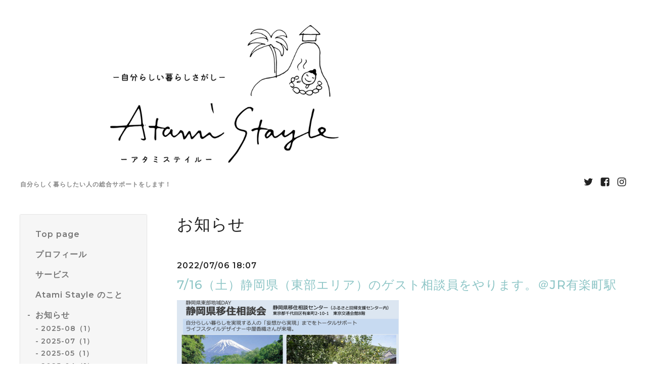

--- FILE ---
content_type: text/html; charset=utf-8
request_url: https://nakayakaori.com/info/4640788
body_size: 7042
content:
<!DOCTYPE html>
<html lang="ja">

<head>
  <meta charset="utf-8">
  <!-- Silk: ver.201806270000 -->

  <title>7/16（土）静岡県（東部エリア）のゲスト相談員をやります。＠JR有楽町駅 - Atami Stayle</title>

  <meta name="viewport" content="width=device-width,initial-scale=1.0,minimum-scale=1.0">
  <meta name="description" content="7月16日（土）、静岡県（東部エリア）のゲスト移住相談員をやります。（JR有楽町駅前のふるさと回帰センターにて）私は表面的な移住促進や特定のまちをオススメすること...">
  <meta name="keywords" content="">

  <meta property="og:title" content="7/16（土）静岡県（東部エリア）のゲスト相談員をやります。＠JR有楽町駅">
  <meta property="og:image" content="https://cdn.goope.jp/79368/220706184912-62c55a986cf9b.png">
  <meta property="og:site_name" content="Atami Stayle"> <link rel="shortcut icon" href="//cdn.goope.jp/79368/191230015042-5e08d9622ac06.ico" />
  <link rel="alternate" href="/feed.rss" type="application/rss+xml" title="Atami Stayle / RSS">
  <link rel="stylesheet" href="/js/theme_silk/swiper/swiper.min.css">
  <link rel="stylesheet" href="/js/theme_silk/colorbox/colorbox.css">
  <link rel="stylesheet" href="/style.css?546695-1573397671">
  <script src="/assets/jquery/jquery-3.3.1.min.js"></script>
</head>

<body id="info">
  <div id="app" class="l-app">
    <header class="js-header l-header">
      <div class="c-container l-header__inner">
        <div class="l-header__brand">
          <div class="p-brand">
            <h1 class="p-brand__name">
              <a class="shop_sitename" href="https://nakayakaori.com"><img src='//cdn.goope.jp/79368/191230013244vdq2.png' alt='Atami Stayle' /></a>
            </h1>
            <div class="p-brand__description site_description">
              自分らしく暮らしたい人の総合サポートをします！
            </div>
          </div>
        </div>
        <label for="l-drawer-state" class="l-header-button">
          <svg role="img" aria-hidden="true" class="c-icon l-header-button__icon"><use xlink:href="#navicon"></use></svg>
          メニュー
        </label>

        <ul class="l-header-social">
          
          <li class="l-header-social__item">
            <a href="https://twitter.com/nakaya_kaori" target="_blank">
              <svg role="img" aria-hidden="true" class="c-icon l-header-social__icon"><use xlink:href="#twitter"></use></svg>
            </a>
          </li>
          
          
          <li class="l-header-social__item">
            <a href="https://www.facebook.com/atamistayle" target="_blank">
              <svg role="img" aria-hidden="true" class="c-icon l-header-social__icon"><use xlink:href="#facebook-square"></use></svg>
            </a>
          </li>
          
          
          <li class="l-header-social__item">
            <a href="https://www.instagram.com/kaorinakayam/" target="_blank">
              <svg role="img" aria-hidden="true" class="c-icon l-header-social__icon"><use xlink:href="#instagram"></use></svg>
            </a>
          </li>
          
        </ul>

      </div>
    </header>

    <input id="l-drawer-state" type="checkbox" class="c-overlay-checkbox l-drawer-state">
    <label for="l-drawer-state" aria-label="メニューを閉じる" class="c-overlay"></label>

    <nav class="l-drawer" role="navigation">
      <label for="l-drawer-state" class="l-drawer__close">
        <svg class="l-drawer__icon" role="img" aria-hidden="true"><use xlink:href="#cross"></use></svg>
        メニューを閉じる
      </label>
      <div class="js-global-nav">
        <ul class="p-global-nav">
          
          <li class="navi_top">
            <a href="/" class="p-global-nav__item" >
              <span>Top page</span>
            </a> 
          </li>
          
          <li class="navi_free free_189192">
            <a href="/free/profile" class="p-global-nav__item" >
              <span>プロフィール</span>
            </a> 
          </li>
          
          <li class="navi_menu">
            <a href="/menu" class="p-global-nav__item" >
              <span>サービス</span>
            </a> 
          </li>
          
          <li class="navi_free free_247024">
            <a href="/free/atami_stayle" class="p-global-nav__item" >
              <span>Atami Stayle のこと</span>
            </a> 
          </li>
          
          <li class="navi_info active">
            <a href="/info" class="p-global-nav__item" >
              <span>お知らせ</span>
            </a> <ul class="sub_navi">
<li><a href='/info/2025-08'>2025-08（1）</a></li>
<li><a href='/info/2025-07'>2025-07（1）</a></li>
<li><a href='/info/2025-05'>2025-05（1）</a></li>
<li><a href='/info/2025-04'>2025-04（1）</a></li>
<li><a href='/info/2025-01'>2025-01（3）</a></li>
<li><a href='/info/2024-12'>2024-12（1）</a></li>
<li><a href='/info/2024-11'>2024-11（1）</a></li>
<li><a href='/info/2024-09'>2024-09（3）</a></li>
<li><a href='/info/2024-08'>2024-08（1）</a></li>
<li><a href='/info/2024-07'>2024-07（1）</a></li>
<li><a href='/info/2024-05'>2024-05（2）</a></li>
<li><a href='/info/2024-04'>2024-04（2）</a></li>
<li><a href='/info/2024-03'>2024-03（1）</a></li>
<li><a href='/info/2024-02'>2024-02（1）</a></li>
<li><a href='/info/2024-01'>2024-01（2）</a></li>
<li><a href='/info/2023-10'>2023-10（2）</a></li>
<li><a href='/info/2023-09'>2023-09（1）</a></li>
<li><a href='/info/2023-07'>2023-07（3）</a></li>
<li><a href='/info/2023-06'>2023-06（3）</a></li>
<li><a href='/info/2023-05'>2023-05（1）</a></li>
<li><a href='/info/2023-04'>2023-04（3）</a></li>
<li><a href='/info/2023-03'>2023-03（1）</a></li>
<li><a href='/info/2023-01'>2023-01（2）</a></li>
<li><a href='/info/2022-12'>2022-12（3）</a></li>
<li><a href='/info/2022-11'>2022-11（3）</a></li>
<li><a href='/info/2022-10'>2022-10（2）</a></li>
<li><a href='/info/2022-09'>2022-09（3）</a></li>
<li><a href='/info/2022-08'>2022-08（1）</a></li>
<li><a href='/info/2022-07'>2022-07（4）</a></li>
<li><a href='/info/2022-06'>2022-06（2）</a></li>
<li><a href='/info/2022-05'>2022-05（4）</a></li>
<li><a href='/info/2022-04'>2022-04（1）</a></li>
<li><a href='/info/2022-02'>2022-02（3）</a></li>
<li><a href='/info/2022-01'>2022-01（4）</a></li>
<li><a href='/info/2021-12'>2021-12（1）</a></li>
<li><a href='/info/2021-11'>2021-11（1）</a></li>
<li><a href='/info/2021-10'>2021-10（2）</a></li>
<li><a href='/info/2021-08'>2021-08（2）</a></li>
<li><a href='/info/2021-07'>2021-07（1）</a></li>
<li><a href='/info/2021-06'>2021-06（1）</a></li>
<li><a href='/info/2021-04'>2021-04（1）</a></li>
<li><a href='/info/2021-02'>2021-02（4）</a></li>
<li><a href='/info/2021-01'>2021-01（3）</a></li>
<li><a href='/info/2020-12'>2020-12（1）</a></li>
<li><a href='/info/2020-11'>2020-11（4）</a></li>
<li><a href='/info/2020-10'>2020-10（4）</a></li>
<li><a href='/info/2020-09'>2020-09（3）</a></li>
<li><a href='/info/2020-08'>2020-08（2）</a></li>
<li><a href='/info/2020-07'>2020-07（4）</a></li>
<li><a href='/info/2020-06'>2020-06（2）</a></li>
<li><a href='/info/2020-05'>2020-05（1）</a></li>
<li><a href='/info/2020-04'>2020-04（1）</a></li>
<li><a href='/info/2020-03'>2020-03（2）</a></li>
<li><a href='/info/2020-02'>2020-02（1）</a></li>
<li><a href='/info/2020-01'>2020-01（5）</a></li>
<li><a href='/info/2019-12'>2019-12（1）</a></li>
<li><a href='/info/2019-06'>2019-06（1）</a></li>
<li><a href='/info/2019-03'>2019-03（1）</a></li>
<li><a href='/info/2019-02'>2019-02（1）</a></li>
</ul>

          </li>
          
          <li class="navi_free free_373483">
            <a href="/free/media" class="p-global-nav__item" >
              <span>メディア・取材について</span>
            </a> 
          </li>
          
          <li class="navi_free free_480479">
            <a href="/free/workshop" class="p-global-nav__item" >
              <span>講演 ・ セミナー のご依頼について</span>
            </a> 
          </li>
          
          <li class="navi_free free_486572">
            <a href="/free/introduction" class="p-global-nav__item" >
              <span>移住サポーター養成講座　体験入門コース</span>
            </a> 
          </li>
          
          <li class="navi_free free_439071">
            <a href="/free/supporter" class="p-global-nav__item" >
              <span>移住サポーター養成講座</span>
            </a> 
          </li>
          
          <li class="navi_links links_39926">
            <a href="https://note.mu/kaorinakaya" class="p-global-nav__item" >
              <span>ブログ</span>
            </a> 
          </li>
          
          <li class="navi_free free_382410">
            <a href="/free/lifestyle" class="p-global-nav__item" >
              <span>ライフスタイルデザイン講座（オンライン開催）</span>
            </a> 
          </li>
          
          <li class="navi_free free_449896">
            <a href="/free/file" class="p-global-nav__item" >
              <span>移住できない人がよく使う25の言葉</span>
            </a> 
          </li>
          
          <li class="navi_contact">
            <a href="/contact" class="p-global-nav__item" >
              <span>お問い合わせ</span>
            </a> 
          </li>
          
        </ul>
        <ul class="p-global-nav">
          <li class="shop_rss">
            <a href="/feed.rss" class="p-global-nav__item">
              <span>RSSフィード</span>
            </a>
          </li>
          <li class="p-global-nav__qr qr_area">
            <div>
              <label for="l-modal-state" aria-label="モバイルQRコードを表示する" class="p-global-nav__item" onclick="showModal(this)">
                <span>モバイルサイト</span>
              </label>
            </div>
            <div class="c-hidden-source">
              <div class="l-modal__body">
                <div class="l-modal__image">
                  <img src="//r.goope.jp/qr/kaori1234"width="100" height="100" />
                </div>
                <div class="l-modal__content">
                  <h2>
                    Atami Stayle
                  </h2>
                  <p class="l-modal__text">
                    お使いのデバイスからQRコードを読み込んでください。
                  </p>
                </div>
                <label for="l-modal-state" class="l-modal__close-button">
                  <svg class="c-icon" role="img" aria-hidden="true"><use xlink:href="#cross"></use></svg>
                </label>
              </div>
            </div>
          </li>
        </ul>
      </div>

    </nav>

    <header class="p-top-brand">
      <div class="p-brand">
        <h1 class="p-brand__name">
          <a class="shop_sitename" href="https://nakayakaori.com"><img src='//cdn.goope.jp/79368/191230013244vdq2.png' alt='Atami Stayle' /></a>
        </h1>
        <div class="p-brand__description site_description">
          自分らしく暮らしたい人の総合サポートをします！
        </div>
      </div>
    </header>

    

    
    <div class="c-container c-container--flex">
      <div class="l-side">
        <nav class="js-side">
        </nav>
      </div>
      <main role="main" class="l-main">
        <section class="c-section">
          <h2 class="c-section__heading">
            お知らせ
          </h2>
          <div class="autopagerize_page_element">
            
            <section class="c-chapter">
              <header class="c-chapter__header">
                2022/07/06 18:07
                <h3 class="c-chapter__heading">
                  <a href="/info/4640788">7/16（土）静岡県（東部エリア）のゲスト相談員をやります。＠JR有楽町駅</a>
                </h3>
              </header>
              <div class="c-article">
                <div class="c-article__image">
                  <a href='//cdn.goope.jp/79368/220706184912-62c55a986cf9b.png' class='thickbox'><img src='//cdn.goope.jp/79368/220706184912-62c55a986cf9b_l.png' alt='7/16（土）静岡県（東部エリア）のゲスト相談員をやります。＠JR有楽町駅'/></a>
                </div>
                <div class="c-article__content">
                  <div class="wysiwyg js-wysiwyg">
                    <p style="margin: 0px; font-stretch: normal; font-size: 12px; line-height: normal; font-family: 'Helvetica Neue';">7月16日（土）、静岡県（東部エリア）のゲスト移住相談員をやります。（JR有楽町駅前のふるさと回帰センターにて）</p>
<p style="margin: 0px; font-stretch: normal; font-size: 12px; line-height: normal; font-family: 'Helvetica Neue'; min-height: 14px;">&nbsp;</p>
<p style="margin: 0px; font-stretch: normal; font-size: 12px; line-height: normal; font-family: 'Helvetica Neue';">私は表面的な移住促進や特定のまちをオススメすることはしていないのですが、このスタンスに共感してくれた静岡県東部地域局の方のおかげで実現した企画です。</p>
<p style="margin: 0px; font-stretch: normal; font-size: 12px; line-height: normal; font-family: 'Helvetica Neue'; min-height: 14px;">&nbsp;</p>
<p style="margin: 0px; font-stretch: normal; font-size: 12px; line-height: normal; font-family: 'Helvetica Neue';">というわけで、今回は静岡県（東部エリア）に移住検討している方で、自分に合う地域の選び方を知りたい、移住の進め方がわからない方などに、具体的な行動につながる相談・アドバイスをしていきます。</p>
<p style="margin: 0px; font-stretch: normal; font-size: 12px; line-height: normal; font-family: 'Helvetica Neue';">&nbsp;</p>
<p style="margin: 0px; font-stretch: normal; font-size: 12px; line-height: normal; font-family: 'Helvetica Neue';">詳細・お申し込みは<a href="https://iju.pref.shizuoka.jp/event/20220716_toubuday.html">静岡県公式移住サイト「ゆとりすと静岡」</a>にて。</p>
                  </div>
                </div>
              </div>
            </section>
            
          </div>
          <div class="p-pager-wrapper js-pager-wrapper"></div>
        </section>
      </main>
    </div>
    


    

    

    

    

    

    

    

    

    

    <footer class="l-sub-footer">
      <div class="c-container js-append-contact">
      </div>
      <div class="c-container">
        <div id="navi_parts">
<div class="navi_parts_detail">
<a href="https://note.com/kaorinakaya/n/n1d3701b57f29" target="_blank"><img src="//cdn.goope.jp/79368/240524165449-665047c97f563.png" alt="移住サポーター" /></a>
</div>
</div>
<div id="social_widgets">
<div id="widget_twitter_follow" class="social_widget">
<div style="text-align:left;padding-bottom:10px;">
<a href="https://twitter.com/nakaya_kaori" class="twitter-follow-button" data-show-count="false" data-lang="ja">Follow @nakaya_kaori</a>
<script>!function(d,s,id){var js,fjs=d.getElementsByTagName(s)[0];if(!d.getElementById(id)){js=d.createElement(s);js.id=id;js.src="//platform.twitter.com/widgets.js";fjs.parentNode.insertBefore(js,fjs);}}(document,"script","twitter-wjs");</script>
</div>
</div>
<div id="widget_twitter_tweet" class="social_widget">
<div style="text-align:left;padding-bottom:10px;">
<a href="https://twitter.com/share" class="twitter-share-button" data-url="https://nakayakaori.com" data-text="Atami Stayle" data-lang="ja">Tweet</a>
<script>!function(d,s,id){var js,fjs=d.getElementsByTagName(s)[0];if(!d.getElementById(id)){js=d.createElement(s);js.id=id;js.src="https://platform.twitter.com/widgets.js";fjs.parentNode.insertBefore(js,fjs);}}(document,"script","twitter-wjs");</script>
</div>
</div>
<div  id="widget_facebook_like" class="social_widget">
<div style="text-align:left;padding-bottom:10px;">
<iframe src="//www.facebook.com/plugins/like.php?href=https%3A%2F%2Fnakayakaori.com&amp;width&amp;layout=button_count&amp;action=like&amp;show_faces=false&amp;share=true&amp;height=21&amp;appId=837439917751931" scrolling="no" frameborder="0" style="border:none; overflow:hidden; height:21px;" allowTransparency="true"></iframe>
</div>
</div>
<div id="widget_facebook_follow" class="social_widget social_widget_facebook_likebox">
<div style="text-align:left;padding-bottom:10px;">
  <iframe src="https://www.facebook.com/plugins/page.php?href=https%3A%2F%2Fwww.facebook.com%2Fatamistayle&tabs&width=340&height=70&small_header=true&adapt_container_width=true&hide_cover=true&show_facepile=false&appId" width="340" height="70" style="border:none;overflow:hidden;width:100%;" scrolling="no" frameborder="0" allowTransparency="true"></iframe>
</div>
</div>

</div>

      </div>
    </footer>

    <footer class="l-footer">
      <div class="c-container l-footer__inner">
        <div class="l-footer__pagetop">
          <a href="#top">
            <svg class="c-icon" role="img" aria-hidden="true"><use xlink:href="#angle-up"></use></svg>
            page top
          </a>
        </div>
        <div class="counter_area">
          <dl class="p-counter">
            <div class="p-counter__unit">
              <dt class="p-counter__label">today</dt>
              <dd class="p-counter__value">
                29
              </dd>
            </div>
            <div class="p-counter__unit">
              <dt class="p-counter__label">yesterday</dt>
              <dd class="p-counter__value">
                125
              </dd>
            </div>
            <div class="p-counter__unit">
              <dt class="p-counter__label">total</dt>
              <dd class="p-counter__value">
                311109
              </dd>
            </div>
          </dl>
        </div>

        

        <p class="copyright">
          &copy;2026 <a href="https://nakayakaori.com">Atami Stayle(アタミステイル)</a>. All Rights Reserved.
        </p>
        <p class="powered">
          Powered by <a href="https://goope.jp/">グーペ</a> / <a href="https://admin.goope.jp/">管理ページ</a>
        </p>
      </div>
    </footer>

    <input id="l-modal-state" type="checkbox" class="c-overlay-checkbox l-modal-state">
    <label for="l-modal-state" aria-label="モーダルを閉じる" class="c-overlay"></label>
    <div class="l-modal">
      <div class="l-modal__container js-modal__container">
        <label for="l-modal-state" class="l-modal__close-button">
          <svg class="c-icon" role="img" aria-hidden="true"><use xlink:href="#cross"></use></svg>
        </label>
      </div>
    </div>

  </div>

  <script src="/js/theme_silk/headroom.min.js"></script>
  <script src="/js/theme_silk/colorbox/jquery.colorbox-min.js"></script>

  <svg xmlns="http://www.w3.org/2000/svg" style="display:none"><symbol id="angle-left" viewBox="0 0 1792 1792"><path d="M1203 544q0 13-10 23L800 960l393 393q10 10 10 23t-10 23l-50 50q-10 10-23 10t-23-10L631 983q-10-10-10-23t10-23l466-466q10-10 23-10t23 10l50 50q10 10 10 23z"/></symbol><symbol id="angle-right" viewBox="0 0 1792 1792"><path d="M1171 960q0 13-10 23l-466 466q-10 10-23 10t-23-10l-50-50q-10-10-10-23t10-23l393-393-393-393q-10-10-10-23t10-23l50-50q10-10 23-10t23 10l466 466q10 10 10 23z"/></symbol><symbol id="angle-up" viewBox="0 0 1792 1792"><path d="M1395 1184q0 13-10 23l-50 50q-10 10-23 10t-23-10L896 864l-393 393q-10 10-23 10t-23-10l-50-50q-10-10-10-23t10-23l466-466q10-10 23-10t23 10l466 466q10 10 10 23z"/></symbol><symbol id="arrow-right" viewBox="0 0 8 8"><path d="M3.613 0L2.98.633l2.918 2.92H.012v.895h5.886L2.98 7.367 3.613 8l4-4z" fill-rule="nonzero"/></symbol><symbol id="cross" viewBox="0 0 10 10"><path d="M10 1.026L8.974 0 5 3.974 1.026 0 0 1.026 3.974 5 0 8.974 1.026 10 5 6.026 8.974 10 10 8.974 6.026 5z" fill-rule="nonzero"/></symbol><symbol id="facebook-square" viewBox="0 0 1792 1792"><path d="M1376 128q119 0 203.5 84.5T1664 416v960q0 119-84.5 203.5T1376 1664h-188v-595h199l30-232h-229V689q0-56 23.5-84t91.5-28l122-1V369q-63-9-178-9-136 0-217.5 80T948 666v171H748v232h200v595H416q-119 0-203.5-84.5T128 1376V416q0-119 84.5-203.5T416 128h960z"/></symbol><symbol id="home" viewBox="0 0 640 640"><path d="M597.504 352H544v192c0 14.24-6.208 32-32 32H384V384H256v192H128c-25.792 0-32-17.76-32-32V352H42.496c-19.136 0-15.04-10.368-1.92-23.936L297.344 71.04c6.24-6.464 14.432-9.664 22.656-9.984 8.224.32 16.416 3.488 22.656 9.984l256.736 256.992c13.152 13.6 17.248 23.968-1.888 23.968z"/></symbol><symbol id="instagram" viewBox="0 0 1792 1792"><path d="M1152 896q0-106-75-181t-181-75-181 75-75 181 75 181 181 75 181-75 75-181zm138 0q0 164-115 279t-279 115-279-115-115-279 115-279 279-115 279 115 115 279zm108-410q0 38-27 65t-65 27-65-27-27-65 27-65 65-27 65 27 27 65zM896 266q-7 0-76.5-.5t-105.5 0-96.5 3-103 10T443 297q-50 20-88 58t-58 88q-11 29-18.5 71.5t-10 103-3 96.5 0 105.5.5 76.5-.5 76.5 0 105.5 3 96.5 10 103T297 1349q20 50 58 88t88 58q29 11 71.5 18.5t103 10 96.5 3 105.5 0 76.5-.5 76.5.5 105.5 0 96.5-3 103-10 71.5-18.5q50-20 88-58t58-88q11-29 18.5-71.5t10-103 3-96.5 0-105.5-.5-76.5.5-76.5 0-105.5-3-96.5-10-103T1495 443q-20-50-58-88t-88-58q-29-11-71.5-18.5t-103-10-96.5-3-105.5 0-76.5.5zm768 630q0 229-5 317-10 208-124 322t-322 124q-88 5-317 5t-317-5q-208-10-322-124t-124-322q-5-88-5-317t5-317q10-208 124-322t322-124q88-5 317-5t317 5q208 10 322 124t124 322q5 88 5 317z"/></symbol><symbol id="navicon" viewBox="0 0 1792 1792"><path d="M1664 1344v128q0 26-19 45t-45 19H192q-26 0-45-19t-19-45v-128q0-26 19-45t45-19h1408q26 0 45 19t19 45zm0-512v128q0 26-19 45t-45 19H192q-26 0-45-19t-19-45V832q0-26 19-45t45-19h1408q26 0 45 19t19 45zm0-512v128q0 26-19 45t-45 19H192q-26 0-45-19t-19-45V320q0-26 19-45t45-19h1408q26 0 45 19t19 45z"/></symbol><symbol id="print" viewBox="0 0 768 768"><path d="M576 96v127.5H192V96h384zm31.5 288c18 0 33-13.5 33-31.5s-15-33-33-33-31.5 15-31.5 33 13.5 31.5 31.5 31.5zm-96 223.5v-159h-255v159h255zm96-351c52.5 0 96 43.5 96 96v192H576V672H192V544.5H64.5v-192c0-52.5 43.5-96 96-96h447z"/></symbol><symbol id="sort" viewBox="0 0 24 24"><path d="M12 0l8 10H4l8-10zm8 14H4l8 10 8-10z"/></symbol><symbol id="twitter" viewBox="0 0 1792 1792"><path d="M1684 408q-67 98-162 167 1 14 1 42 0 130-38 259.5T1369.5 1125 1185 1335.5t-258 146-323 54.5q-271 0-496-145 35 4 78 4 225 0 401-138-105-2-188-64.5T285 1033q33 5 61 5 43 0 85-11-112-23-185.5-111.5T172 710v-4q68 38 146 41-66-44-105-115t-39-154q0-88 44-163 121 149 294.5 238.5T884 653q-8-38-8-74 0-134 94.5-228.5T1199 256q140 0 236 102 109-21 205-78-37 115-142 178 93-10 186-50z"/></symbol></svg>
  <div class="c-hidden-source">
    

    <ul>
      <li class="p-top-info-list__item js-today-schedule today_area">
        
        <span class="p-top-info-list__date">
          <span class="p-top-info-list__label js-top-info-list__label"></span>2026.01.25 Sunday
        </span>
        <a href="" class="p-top-info-list__link" data-schedule-title="">
           
        </a>
        
      </li>
    </ul>

    <div class="js-top-about__address">
      <h2 class="c-section__heading shop_name">
        Atami Stayle(アタミステイル)
      </h2>
      <div class="p-top-about__content">
        <p class="shop_tel">
          
        </p>
      </div>
    </div>
  </div>


  <script>
    function appendGlobalNav() {
      var navSource = document.querySelector('.js-global-nav');
      var sideNav = document.querySelector('.js-side');
      if (navSource != null && sideNav != null) {
        var navCopy = navSource.cloneNode(true);
        sideNav.appendChild(navCopy);
      }
    }

    function appendTodaySchedule() {
      var todayScheduleSource = document.querySelector('.js-today-schedule');
      var topInfoList = document.querySelector('.js-top-info-list');
      if (todayScheduleSource != null && todayScheduleSource.lastElementChild.dataset.scheduleTitle) {
        var label = document.querySelector('.navi_calendar').firstElementChild.textContent;
        document.querySelector('.js-top-info-list__label').textContent = label;
        if (topInfoList != null) {
          topInfoList.insertBefore(todayScheduleSource, topInfoList.firstChild);
        } else if (document.querySelector('.js-today-schedule-section') != null) {
          document.querySelector('.js-today-schedule-section').appendChild(todayScheduleSource);
        }
      }
    }

    function appendTopAbout() {
      var topAboutSource = document.querySelector('.js-top-about__address');
      var topAboutContent = document.querySelector('.js-about__body');
      if (topAboutSource != null && topAboutContent != null) {
        topAboutContent.appendChild(topAboutSource);
      }
    }

    function appendTopSocialWidget() {
      var socialWidgetSource = document.querySelector('#social_widgets');
      var topAboutBody = document.querySelector('.js-about__body');
      if (socialWidgetSource != null && topAboutBody != null) {
        topAboutBody.appendChild(socialWidgetSource);
      }
    }

    function appendPager() {
      var pagerSource = document.querySelector('.js-pager');
      var pagerWrapper = document.querySelector('.js-pager-wrapper');
      if (pagerSource != null && pagerWrapper != null) {
        pagerWrapper.appendChild(pagerSource);
      }
    }

    function wysiwygTableWrap() {
      var table = document.querySelectorAll('.js-wysiwyg table');
      for (var i = 0; i < table.length; i++) {
        table[i].outerHTML = '<div class="wysiwyg-table">' + table[i].outerHTML + '</div>';
      }
    }

    function headroomInit() {
      var headerElem = document.querySelector('.js-header');
      var headroom = new Headroom(headerElem, {
        'tolerance': 5,
        'classes': {
          'unpinned': 'l-header--hidden'
        }
      });
      headroom.init();
    }

    function colorBox() {
      $('.js-colorbox').colorbox({
        rel: function() {
          return $(this).attr('rel');
        },
        photo: true,
        maxWidth: '100%',
        maxHeight: '100%',
        transition: 'elastic',
        fixed: true
      });
    }

    appendGlobalNav();
    appendTodaySchedule();
    appendTopAbout();
    appendTopSocialWidget();
    appendPager();
    headroomInit();
    colorBox();
    wysiwygTableWrap();

    function showModal(button) {
      var modalSource = button.parentNode.nextElementSibling.firstElementChild;
      var modalCopy = modalSource.cloneNode(true);
      document.querySelector('.js-modal__container').textContent = null;
      document.querySelector('.js-modal__container').appendChild(modalCopy);
    }
  </script>

</body>

</html>